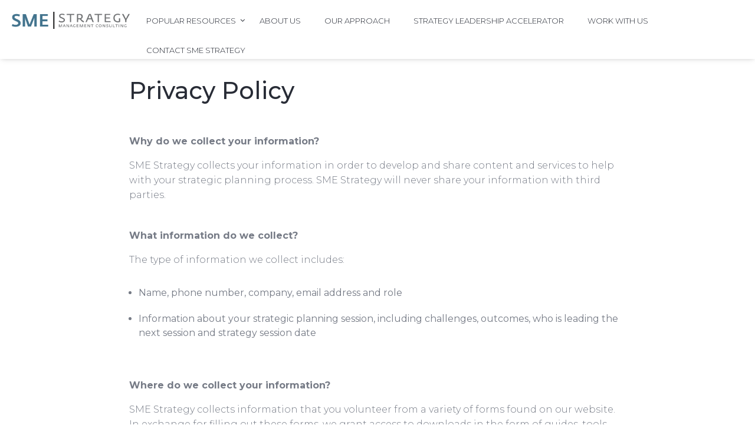

--- FILE ---
content_type: text/html; charset=UTF-8
request_url: https://www.smestrategy.net/privacy-policy
body_size: 8272
content:
<!doctype html><!--[if lt IE 7]> <html class="no-js lt-ie9 lt-ie8 lt-ie7" lang="en" > <![endif]--><!--[if IE 7]>    <html class="no-js lt-ie9 lt-ie8" lang="en" >        <![endif]--><!--[if IE 8]>    <html class="no-js lt-ie9" lang="en" >               <![endif]--><!--[if gt IE 8]><!--><html class="no-js" lang="en"><!--<![endif]--><head>
    <meta charset="utf-8">
    <meta http-equiv="X-UA-Compatible" content="IE=edge,chrome=1">
    <meta name="author" content="SME Strategy Consulting Inc.">
    <meta name="description" content="">
    <meta name="generator" content="HubSpot">
    <title>Privacy Policy | SME Strategy</title>
    <link rel="shortcut icon" href="https://www.smestrategy.net/hubfs/Images-Apr2015/favicon.gif">
    
<meta name="viewport" content="width=device-width, initial-scale=1">

    
    <meta property="og:description" content="">
    <meta property="og:title" content="Privacy Policy | SME Strategy">
    <meta name="twitter:description" content="">
    <meta name="twitter:title" content="Privacy Policy | SME Strategy">

    

    
    <style>
a.cta_button{-moz-box-sizing:content-box !important;-webkit-box-sizing:content-box !important;box-sizing:content-box !important;vertical-align:middle}.hs-breadcrumb-menu{list-style-type:none;margin:0px 0px 0px 0px;padding:0px 0px 0px 0px}.hs-breadcrumb-menu-item{float:left;padding:10px 0px 10px 10px}.hs-breadcrumb-menu-divider:before{content:'›';padding-left:10px}.hs-featured-image-link{border:0}.hs-featured-image{float:right;margin:0 0 20px 20px;max-width:50%}@media (max-width: 568px){.hs-featured-image{float:none;margin:0;width:100%;max-width:100%}}.hs-screen-reader-text{clip:rect(1px, 1px, 1px, 1px);height:1px;overflow:hidden;position:absolute !important;width:1px}
</style>

<link rel="stylesheet" href="https://www.smestrategy.net/hubfs/hub_generated/module_assets/1/34023817164/1741328857396/module_Menu_Search_Input_-_WSB.min.css">
    

    
<!--  Added by GoogleAnalytics integration -->
<script>
var _hsp = window._hsp = window._hsp || [];
_hsp.push(['addPrivacyConsentListener', function(consent) { if (consent.allowed || (consent.categories && consent.categories.analytics)) {
  (function(i,s,o,g,r,a,m){i['GoogleAnalyticsObject']=r;i[r]=i[r]||function(){
  (i[r].q=i[r].q||[]).push(arguments)},i[r].l=1*new Date();a=s.createElement(o),
  m=s.getElementsByTagName(o)[0];a.async=1;a.src=g;m.parentNode.insertBefore(a,m)
})(window,document,'script','//www.google-analytics.com/analytics.js','ga');
  ga('create','UA-23928608-7','auto');
  ga('send','pageview');
}}]);
</script>

<!-- /Added by GoogleAnalytics integration -->

<!--  Added by GoogleAnalytics4 integration -->
<script>
var _hsp = window._hsp = window._hsp || [];
window.dataLayer = window.dataLayer || [];
function gtag(){dataLayer.push(arguments);}

var useGoogleConsentModeV2 = true;
var waitForUpdateMillis = 1000;


if (!window._hsGoogleConsentRunOnce) {
  window._hsGoogleConsentRunOnce = true;

  gtag('consent', 'default', {
    'ad_storage': 'denied',
    'analytics_storage': 'denied',
    'ad_user_data': 'denied',
    'ad_personalization': 'denied',
    'wait_for_update': waitForUpdateMillis
  });

  if (useGoogleConsentModeV2) {
    _hsp.push(['useGoogleConsentModeV2'])
  } else {
    _hsp.push(['addPrivacyConsentListener', function(consent){
      var hasAnalyticsConsent = consent && (consent.allowed || (consent.categories && consent.categories.analytics));
      var hasAdsConsent = consent && (consent.allowed || (consent.categories && consent.categories.advertisement));

      gtag('consent', 'update', {
        'ad_storage': hasAdsConsent ? 'granted' : 'denied',
        'analytics_storage': hasAnalyticsConsent ? 'granted' : 'denied',
        'ad_user_data': hasAdsConsent ? 'granted' : 'denied',
        'ad_personalization': hasAdsConsent ? 'granted' : 'denied'
      });
    }]);
  }
}

gtag('js', new Date());
gtag('set', 'developer_id.dZTQ1Zm', true);
gtag('config', 'G-34ZJLP5W42');
</script>
<script async src="https://www.googletagmanager.com/gtag/js?id=G-34ZJLP5W42"></script>

<!-- /Added by GoogleAnalytics4 integration -->

    <link rel="canonical" href="https://www.smestrategy.net/privacy-policy">

<!-- Start of HubSpot Embed Code 
  <script type="text/javascript" id="hs-script-loader" async defer src="//js.hs-scripts.com/501404.js"></script>
 End of HubSpot Embed Code -->

<!-- Start of HubSpot Embed Code 
<script type="text/javascript" id="hs-script-loader" async defer src="//js.hs-scripts.com/501404.js"></script>
 End of HubSpot Embed Code -->

<!-- Facebook Pixel Code -->
<script>
!function(f,b,e,v,n,t,s)
{if(f.fbq)return;n=f.fbq=function(){n.callMethod?
n.callMethod.apply(n,arguments):n.queue.push(arguments)};
if(!f._fbq)f._fbq=n;n.push=n;n.loaded=!0;n.version='2.0';
n.queue=[];t=b.createElement(e);t.async=!0;
t.src=v;s=b.getElementsByTagName(e)[0];
s.parentNode.insertBefore(t,s)}(window,document,'script',
'https://connect.facebook.net/en_US/fbevents.js');
 fbq('init', '260954267578739'); 
fbq('track', 'PageView');
</script>
<noscript>
 &lt;img  height="1" width="1" src="https://www.facebook.com/tr?id=260954267578739&amp;amp;ev=PageView
&amp;amp;noscript=1"&gt;
</noscript>
<!-- End Facebook Pixel Code -->

<!-- Google Tag Manager -->
<script>(function(w,d,s,l,i){w[l]=w[l]||[];w[l].push({'gtm.start':
new Date().getTime(),event:'gtm.js'});var f=d.getElementsByTagName(s)[0],
j=d.createElement(s),dl=l!='dataLayer'?'&l='+l:'';j.async=true;j.src=
'https://www.googletagmanager.com/gtm.js?id='+i+dl;f.parentNode.insertBefore(j,f);
})(window,document,'script','dataLayer','GTM-PD6SQBB');</script>
<!-- End Google Tag Manager -->

<!-- Go to www.addthis.com/dashboard to customize your tools -->
<script type="text/javascript" src="//s7.addthis.com/js/300/addthis_widget.js#pubid=ra-5cfab06bf2eaff6d"></script>

<!-- ZoomInfo Snippet -->
<script>
(function() {
var zi = document.createElement('script');
zi.type = 'text/javascript';
zi.async = true;
zi.referrerPolicy = 'unsafe-url';
zi.src = 'https://ws.zoominfo.com/pixel/61fb0c81643cfd001a5d1de3';
var s = document.getElementsByTagName('script')[0];
s.parentNode.insertBefore(zi, s);
})();
</script>
<!-- End ZoomInfo Snippet -->

<meta property="og:url" content="https://www.smestrategy.net/privacy-policy">
<meta name="twitter:card" content="summary">
<meta http-equiv="content-language" content="en">
<link rel="stylesheet" href="//7052064.fs1.hubspotusercontent-na1.net/hubfs/7052064/hub_generated/template_assets/DEFAULT_ASSET/1767818329520/template_layout.min.css">


<link rel="stylesheet" href="https://www.smestrategy.net/hubfs/hub_generated/template_assets/1/34023827688/1741263088530/template_wasabi-main.min.css">




</head>
<body class="   hs-content-id-35794098264 hs-site-page page " style="">
    <div class="header-container-wrapper">
    <div class="header-container container-fluid">

<div class="row-fluid-wrapper row-depth-1 row-number-1 ">
<div class="row-fluid ">
<div class="span12 widget-span widget-type-global_group " style="" data-widget-type="global_group" data-x="0" data-w="12">
<div class="" data-global-widget-path="generated_global_groups/34023267358.html"><div class="row-fluid-wrapper row-depth-1 row-number-1 ">
<div class="row-fluid ">
<div id="mainMenu" class="span12 widget-span widget-type-cell menu-wrapper invert-nav" style="" data-widget-type="cell" data-x="0" data-w="12">

<div class="row-fluid-wrapper row-depth-1 row-number-2 ">
<div class="row-fluid ">
<div class="span12 widget-span widget-type-cell menu-container" style="" data-widget-type="cell" data-x="0" data-w="12">

<div class="row-fluid-wrapper row-depth-1 row-number-3 ">
<div class="row-fluid ">
<div class="span1 widget-span widget-type-logo logo-default" style="" data-widget-type="logo" data-x="0" data-w="1">
<div class="cell-wrapper layout-widget-wrapper">
<span id="hs_cos_wrapper_module_150278746788781" class="hs_cos_wrapper hs_cos_wrapper_widget hs_cos_wrapper_type_logo" style="" data-hs-cos-general-type="widget" data-hs-cos-type="logo"><a href="/?hsLang=en" id="hs-link-module_150278746788781" style="border-width:0px;border:0px;"><img src="https://www.smestrategy.net/hs-fs/hubfs/xSME-Strategy-Logo-600px.png.pagespeed.ic.gDvrGDTiKf.png?width=600&amp;height=88&amp;name=xSME-Strategy-Logo-600px.png.pagespeed.ic.gDvrGDTiKf.png" class="hs-image-widget " height="88" style="height: auto;width:600px;border-width:0px;border:0px;" width="600" alt="xSME-Strategy-Logo-600px.png.pagespeed.ic.gDvrGDTiKf" title="xSME-Strategy-Logo-600px.png.pagespeed.ic.gDvrGDTiKf" srcset="https://www.smestrategy.net/hs-fs/hubfs/xSME-Strategy-Logo-600px.png.pagespeed.ic.gDvrGDTiKf.png?width=300&amp;height=44&amp;name=xSME-Strategy-Logo-600px.png.pagespeed.ic.gDvrGDTiKf.png 300w, https://www.smestrategy.net/hs-fs/hubfs/xSME-Strategy-Logo-600px.png.pagespeed.ic.gDvrGDTiKf.png?width=600&amp;height=88&amp;name=xSME-Strategy-Logo-600px.png.pagespeed.ic.gDvrGDTiKf.png 600w, https://www.smestrategy.net/hs-fs/hubfs/xSME-Strategy-Logo-600px.png.pagespeed.ic.gDvrGDTiKf.png?width=900&amp;height=132&amp;name=xSME-Strategy-Logo-600px.png.pagespeed.ic.gDvrGDTiKf.png 900w, https://www.smestrategy.net/hs-fs/hubfs/xSME-Strategy-Logo-600px.png.pagespeed.ic.gDvrGDTiKf.png?width=1200&amp;height=176&amp;name=xSME-Strategy-Logo-600px.png.pagespeed.ic.gDvrGDTiKf.png 1200w, https://www.smestrategy.net/hs-fs/hubfs/xSME-Strategy-Logo-600px.png.pagespeed.ic.gDvrGDTiKf.png?width=1500&amp;height=220&amp;name=xSME-Strategy-Logo-600px.png.pagespeed.ic.gDvrGDTiKf.png 1500w, https://www.smestrategy.net/hs-fs/hubfs/xSME-Strategy-Logo-600px.png.pagespeed.ic.gDvrGDTiKf.png?width=1800&amp;height=264&amp;name=xSME-Strategy-Logo-600px.png.pagespeed.ic.gDvrGDTiKf.png 1800w" sizes="(max-width: 600px) 100vw, 600px"></a></span></div><!--end layout-widget-wrapper -->
</div><!--end widget-span -->
<div class="span1 widget-span widget-type-logo logo-secondary" style="" data-widget-type="logo" data-x="1" data-w="1">
<div class="cell-wrapper layout-widget-wrapper">
<span id="hs_cos_wrapper_module_150278747495582" class="hs_cos_wrapper hs_cos_wrapper_widget hs_cos_wrapper_type_logo" style="" data-hs-cos-general-type="widget" data-hs-cos-type="logo"><a href="/?hsLang=en" id="hs-link-module_150278747495582" style="border-width:0px;border:0px;"><img src="https://www.smestrategy.net/hs-fs/hubfs/xSME-Strategy-Logo-600px.png.pagespeed.ic.gDvrGDTiKf.png?width=600&amp;height=88&amp;name=xSME-Strategy-Logo-600px.png.pagespeed.ic.gDvrGDTiKf.png" class="hs-image-widget " height="88" style="height: auto;width:600px;border-width:0px;border:0px;" width="600" alt="xSME-Strategy-Logo-600px.png.pagespeed.ic.gDvrGDTiKf" title="xSME-Strategy-Logo-600px.png.pagespeed.ic.gDvrGDTiKf" srcset="https://www.smestrategy.net/hs-fs/hubfs/xSME-Strategy-Logo-600px.png.pagespeed.ic.gDvrGDTiKf.png?width=300&amp;height=44&amp;name=xSME-Strategy-Logo-600px.png.pagespeed.ic.gDvrGDTiKf.png 300w, https://www.smestrategy.net/hs-fs/hubfs/xSME-Strategy-Logo-600px.png.pagespeed.ic.gDvrGDTiKf.png?width=600&amp;height=88&amp;name=xSME-Strategy-Logo-600px.png.pagespeed.ic.gDvrGDTiKf.png 600w, https://www.smestrategy.net/hs-fs/hubfs/xSME-Strategy-Logo-600px.png.pagespeed.ic.gDvrGDTiKf.png?width=900&amp;height=132&amp;name=xSME-Strategy-Logo-600px.png.pagespeed.ic.gDvrGDTiKf.png 900w, https://www.smestrategy.net/hs-fs/hubfs/xSME-Strategy-Logo-600px.png.pagespeed.ic.gDvrGDTiKf.png?width=1200&amp;height=176&amp;name=xSME-Strategy-Logo-600px.png.pagespeed.ic.gDvrGDTiKf.png 1200w, https://www.smestrategy.net/hs-fs/hubfs/xSME-Strategy-Logo-600px.png.pagespeed.ic.gDvrGDTiKf.png?width=1500&amp;height=220&amp;name=xSME-Strategy-Logo-600px.png.pagespeed.ic.gDvrGDTiKf.png 1500w, https://www.smestrategy.net/hs-fs/hubfs/xSME-Strategy-Logo-600px.png.pagespeed.ic.gDvrGDTiKf.png?width=1800&amp;height=264&amp;name=xSME-Strategy-Logo-600px.png.pagespeed.ic.gDvrGDTiKf.png 1800w" sizes="(max-width: 600px) 100vw, 600px"></a></span></div><!--end layout-widget-wrapper -->
</div><!--end widget-span -->
<div class="span9 widget-span widget-type-menu custom-menu-primary" style="" data-widget-type="menu" data-x="2" data-w="9">
<div class="cell-wrapper layout-widget-wrapper">
<span id="hs_cos_wrapper_module_1499852072713163" class="hs_cos_wrapper hs_cos_wrapper_widget hs_cos_wrapper_type_menu" style="" data-hs-cos-general-type="widget" data-hs-cos-type="menu"><div id="hs_menu_wrapper_module_1499852072713163" class="hs-menu-wrapper active-branch flyouts hs-menu-flow-horizontal" role="navigation" data-sitemap-name="default" data-menu-id="34075650156" aria-label="Navigation Menu">
 <ul role="menu">
  <li class="hs-menu-item hs-menu-depth-1 hs-item-has-children" role="none"><a href="javascript:;" aria-haspopup="true" aria-expanded="false" role="menuitem">Popular Resources </a>
   <ul role="menu" class="hs-menu-children-wrapper">
    <li class="hs-menu-item hs-menu-depth-2" role="none"><a href="https://www.smestrategy.net/start-here" role="menuitem">Start here</a></li>
    <li class="hs-menu-item hs-menu-depth-2" role="none"><a href="https://www.smestrategy.net/blog/sample-strategic-planning-agenda-strategic-planning-process" role="menuitem">Sample Strategic Planning Agenda</a></li>
    <li class="hs-menu-item hs-menu-depth-2" role="none"><a href="https://www.smestrategy.net/blog/stakeholder-engagement-management-for-strategic-planning" role="menuitem">What is Stakeholder Engagement</a></li>
    <li class="hs-menu-item hs-menu-depth-2" role="none"><a href="https://podcasts.apple.com/us/podcast/strategy-and-leadership-podcast/id1202449526" role="menuitem">Strategy and Leadership Podcast</a></li>
    <li class="hs-menu-item hs-menu-depth-2" role="none"><a href="https://www.youtube.com/@SMEStrategyINC" role="menuitem">YouTube Channel</a></li>
   </ul></li>
  <li class="hs-menu-item hs-menu-depth-1" role="none"><a href="https://www.smestrategy.net/about" role="menuitem">About us</a></li>
  <li class="hs-menu-item hs-menu-depth-1" role="none"><a href="https://www.smestrategy.net/our-approach" role="menuitem">Our Approach</a></li>
  <li class="hs-menu-item hs-menu-depth-1" role="none"><a href="https://courses.smestrategy.net/courses/Leading-Strategy-Execution" role="menuitem" target="_blank" rel="noopener">Strategy Leadership Accelerator</a></li>
  <li class="hs-menu-item hs-menu-depth-1" role="none"><a href="https://www.smestrategy.net/strategic-planning-facilitator" role="menuitem">Work with us</a></li>
  <li class="hs-menu-item hs-menu-depth-1" role="none"><a href="https://www.smestrategy.net/contact" role="menuitem" target="_blank" rel="noopener">Contact SME Strategy</a></li>
 </ul>
</div></span></div><!--end layout-widget-wrapper -->
</div><!--end widget-span -->
<div class="span1 widget-span widget-type-custom_widget search-section" style="" data-widget-type="custom_widget" data-x="11" data-w="1">
<div id="hs_cos_wrapper_module_1531466885344215" class="hs_cos_wrapper hs_cos_wrapper_widget hs_cos_wrapper_type_module" style="" data-hs-cos-general-type="widget" data-hs-cos-type="module"><div class="search-wrap">
    <div class="search-icon fa fa-search"></div>
    <!--<div class="search-text">Search</div>-->
    <div id="searchBar" class="google-search-wrapper">
      <!-- START HubSpot search input -->
      <div class="hs-search-field"> 
        <div class="hs-search-field__bar"> 
          <form action="/hs-search-results">
            <input type="search" class="hs-search-field__input" name="term" autocomplete="off" placeholder="Search">
            
          </form>
        </div>
        <ul class="hs-search-field__suggestions"></ul>
      </div>
      <!-- END HubSpot search input -->
    </div>
</div>
<div class="search-close"><span class="fa fa-times-thin"></span></div></div>

</div><!--end widget-span -->
</div><!--end row-->
</div><!--end row-wrapper -->

</div><!--end widget-span -->
</div><!--end row-->
</div><!--end row-wrapper -->

</div><!--end widget-span -->
</div><!--end row-->
</div><!--end row-wrapper -->
</div>
</div><!--end widget-span -->
</div><!--end row-->
</div><!--end row-wrapper -->

    </div><!--end header -->
</div><!--end header wrapper -->

<div class="body-container-wrapper">
    <div class="body-container container-fluid">

<div class="row-fluid-wrapper row-depth-1 row-number-1 ">
<div class="row-fluid ">
<div class="span12 widget-span widget-type-custom_widget " style="" data-widget-type="custom_widget" data-x="0" data-w="12">
<div id="hs_cos_wrapper_module_1602081931326145" class="hs_cos_wrapper hs_cos_wrapper_widget hs_cos_wrapper_type_module" style="" data-hs-cos-general-type="widget" data-hs-cos-type="module"><div class="c-spacer c-spacer--xlarge"></div></div>

</div><!--end widget-span -->
</div><!--end row-->
</div><!--end row-wrapper -->

<div class="row-fluid-wrapper row-depth-1 row-number-2 ">
<div class="row-fluid ">
<div class="span12 widget-span widget-type-custom_widget " style="" data-widget-type="custom_widget" data-x="0" data-w="12">
<div id="hs_cos_wrapper_module_1602081963118176" class="hs_cos_wrapper hs_cos_wrapper_widget hs_cos_wrapper_type_module" style="" data-hs-cos-general-type="widget" data-hs-cos-type="module"><div class="c-spacer c-spacer--large"></div></div>

</div><!--end widget-span -->
</div><!--end row-->
</div><!--end row-wrapper -->

<div class="row-fluid-wrapper row-depth-1 row-number-3 ">
<div class="row-fluid ">
<div class="span2 widget-span widget-type-cell " style="" data-widget-type="cell" data-x="0" data-w="2">

</div><!--end widget-span -->
<div class="span8 widget-span widget-type-widget_container " style="" data-widget-type="widget_container" data-x="2" data-w="8">
<span id="hs_cos_wrapper_module_1598374312910157" class="hs_cos_wrapper hs_cos_wrapper_widget_container hs_cos_wrapper_type_widget_container" style="" data-hs-cos-general-type="widget_container" data-hs-cos-type="widget_container"><div id="hs_cos_wrapper_widget_1602081899702" class="hs_cos_wrapper hs_cos_wrapper_widget hs_cos_wrapper_type_module" style="" data-hs-cos-general-type="widget" data-hs-cos-type="module"><span id="hs_cos_wrapper_widget_1602081899702_" class="hs_cos_wrapper hs_cos_wrapper_widget hs_cos_wrapper_type_rich_text" style="" data-hs-cos-general-type="widget" data-hs-cos-type="rich_text"><h2>Privacy Policy</h2>
<p>&nbsp;</p>
<p><strong>Why do we collect your information?</strong></p>
<p>SME Strategy collects your information in order to develop and share content and services to help with your strategic planning process. SME Strategy will never share your information with third parties.&nbsp;</p>
<h3>&nbsp;</h3>
<p><strong>What information do we collect?</strong></p>
<p>The type of information we collect includes:&nbsp;</p>
<ul>
<li>Name, phone number, company, email address and role&nbsp;</li>
<li>Information about your strategic planning session, including challenges, outcomes, who is leading the next session and strategy session date</li>
</ul>
<h3>&nbsp;</h3>
<p><strong>Where do we collect your information?</strong></p>
<p>SME Strategy collects information that you volunteer from a variety of forms found on our website. In exchange for filling out these forms, we grant access to downloads in the form of guides, tools and templates to help with your strategic planning process.&nbsp;</p>
<h3>&nbsp;</h3>
<p>SME Strategy will never share your information with third parties.&nbsp;</p>
<h3>&nbsp;</h3>
<p><strong>What kind of communication will you receive from SME Strategy?</strong></p>
<p>SME Strategy will send you email communication that is relevant to your challenges with strategic planning and where you’re at in the strategic planning process. This communication may include blog posts, videos and podcasts, along with offers to join our course, our community, or an upcoming webinar.</p>
<h3>&nbsp;</h3>
<p>You can also expect a team member to reach out to you once you first join our list. They will ask if you found what you were looking for, if you received the download you requested, or if you have any questions about strategic planning.</p>
<h3>&nbsp;</h3>
<p>Lastly, SME Strategy will send out a monthly newsletter at the end of each month, where we explain what we’ve been up to, and share some of our most recently published content.</p>
<h3>&nbsp;</h3>
<p>You can opt-out of communication from SME Strategy at any time.</p>
<h3>&nbsp;</h3>
<p><strong>How do you opt-out of communication from SME Strategy?</strong></p>
<p>You can stop receiving communication from SME Strategy by clicking the unsubscribe button or following the unsubscribe instructions located at the bottom of each email.&nbsp;</p>
<p>Upon request, you may ask us at any time to view your account data or request the removal of your account and information from our database altogether.&nbsp;</p>
<p>&nbsp;</p>
<p><strong>What are cookies and how does SME Strategy use them?</strong></p>
<p>Cookies are a small text file that is attached to your web browser in order to make your internet browsing experience more convenient. Cookies are most frequently used to remember passwords, email addresses, names and other information. That way, when you return to the website, you aren’t asked for the same information again.&nbsp;</p>
<h3>&nbsp;</h3>
<p>We use cookies to provide a personalized browsing experience so we don’t have to ask for your information more than once. That way, it is more convenient for you to access our downloads, webinars and other resources.</p></span></div></span>
</div><!--end widget-span -->
<div class="span2 widget-span widget-type-cell " style="" data-widget-type="cell" data-x="10" data-w="2">

</div><!--end widget-span -->
</div><!--end row-->
</div><!--end row-wrapper -->

<div class="row-fluid-wrapper row-depth-1 row-number-4 ">
<div class="row-fluid ">
<div class="span12 widget-span widget-type-custom_widget " style="" data-widget-type="custom_widget" data-x="0" data-w="12">
<div id="hs_cos_wrapper_module_1602081947255149" class="hs_cos_wrapper hs_cos_wrapper_widget hs_cos_wrapper_type_module" style="" data-hs-cos-general-type="widget" data-hs-cos-type="module"><div class="c-spacer c-spacer--xlarge"></div></div>

</div><!--end widget-span -->
</div><!--end row-->
</div><!--end row-wrapper -->

    </div><!--end body -->
</div><!--end body wrapper -->

<div class="footer-container-wrapper">
    <div class="footer-container container-fluid">

<div class="row-fluid-wrapper row-depth-1 row-number-1 ">
<div class="row-fluid ">
<div class="span12 widget-span widget-type-global_group " style="" data-widget-type="global_group" data-x="0" data-w="12">
<div class="" data-global-widget-path="generated_global_groups/34023438871.html"><div class="row-fluid-wrapper row-depth-1 row-number-1 ">
<div class="row-fluid ">
<div id="mainFooter" class="span12 widget-span widget-type-cell o-section u-bg--grey-dark u-letter-box--large footer-wrapper" style="" data-widget-type="cell" data-x="0" data-w="12">

<div class="row-fluid-wrapper row-depth-1 row-number-2 ">
<div class="row-fluid ">
<div class="span12 widget-span widget-type-cell page-center" style="" data-widget-type="cell" data-x="0" data-w="12">

<div class="row-fluid-wrapper row-depth-1 row-number-3 ">
<div class="row-fluid ">
<div class="span2 widget-span widget-type-cell footer-block" style="" data-widget-type="cell" data-x="0" data-w="2">

<div class="row-fluid-wrapper row-depth-1 row-number-4 ">
<div class="row-fluid ">
<div class="span12 widget-span widget-type-header footer-heading" style="" data-widget-type="header" data-x="0" data-w="12">
<div class="cell-wrapper layout-widget-wrapper">
<span id="hs_cos_wrapper_module_1500299045150190" class="hs_cos_wrapper hs_cos_wrapper_widget hs_cos_wrapper_type_header" style="" data-hs-cos-general-type="widget" data-hs-cos-type="header"><h4>Quick Links</h4></span></div><!--end layout-widget-wrapper -->
</div><!--end widget-span -->
</div><!--end row-->
</div><!--end row-wrapper -->

<div class="row-fluid-wrapper row-depth-1 row-number-5 ">
<div class="row-fluid ">
<div class="span12 widget-span widget-type-custom_widget " style="" data-widget-type="custom_widget" data-x="0" data-w="12">
<div id="hs_cos_wrapper_module_1598474037031460" class="hs_cos_wrapper hs_cos_wrapper_widget hs_cos_wrapper_type_module widget-type-simple_menu" style="" data-hs-cos-general-type="widget" data-hs-cos-type="module"><span id="hs_cos_wrapper_module_1598474037031460_" class="hs_cos_wrapper hs_cos_wrapper_widget hs_cos_wrapper_type_simple_menu" style="" data-hs-cos-general-type="widget" data-hs-cos-type="simple_menu"><div id="hs_menu_wrapper_module_1598474037031460_" class="hs-menu-wrapper active-branch flyouts hs-menu-flow-vertical" role="navigation" data-sitemap-name="" data-menu-id="" aria-label="Navigation Menu">
 <ul role="menu" class="active-branch">
  <li class="hs-menu-item hs-menu-depth-1" role="none"><a href="https://www.smestrategy.net/our-approach" role="menuitem" target="_self">Our Approach</a></li>
  <li class="hs-menu-item hs-menu-depth-1" role="none"><a href="https://www.smestrategy.net/about" role="menuitem" target="_self">About</a></li>
  <li class="hs-menu-item hs-menu-depth-1" role="none"><a href="https://open.spotify.com/show/4yND4JKofh64gcvyvcLMqW" role="menuitem" target="_self">Podcast (Spotify)</a></li>
  <li class="hs-menu-item hs-menu-depth-1" role="none"><a href="https://www.smestrategy.net/speaker-and-media-page" role="menuitem" target="_self">Speaker &amp; Media</a></li>
  <li class="hs-menu-item hs-menu-depth-1" role="none"><a href="https://www.smestrategy.net/alignment-book" role="menuitem" target="_self">Alignment Book</a></li>
  <li class="hs-menu-item hs-menu-depth-1" role="none"><a href="https://www.smestrategy.net/refer" role="menuitem" target="_self">Referral Program</a></li>
  <li class="hs-menu-item hs-menu-depth-1 active active-branch" role="none"><a href="https://www.smestrategy.net/privacy-policy" role="menuitem" target="_self">Privacy Policy</a></li>
 </ul>
</div></span></div>

</div><!--end widget-span -->
</div><!--end row-->
</div><!--end row-wrapper -->

</div><!--end widget-span -->
<div class="span4 widget-span widget-type-cell footer-block" style="" data-widget-type="cell" data-x="2" data-w="4">

<div class="row-fluid-wrapper row-depth-1 row-number-6 ">
<div class="row-fluid ">
<div class="span12 widget-span widget-type-header footer-heading" style="" data-widget-type="header" data-x="0" data-w="12">
<div class="cell-wrapper layout-widget-wrapper">
<span id="hs_cos_wrapper_module_1674836684986256" class="hs_cos_wrapper hs_cos_wrapper_widget hs_cos_wrapper_type_header" style="" data-hs-cos-general-type="widget" data-hs-cos-type="header"><h4>Free Resources</h4></span></div><!--end layout-widget-wrapper -->
</div><!--end widget-span -->
</div><!--end row-->
</div><!--end row-wrapper -->

<div class="row-fluid-wrapper row-depth-1 row-number-7 ">
<div class="row-fluid ">
<div class="span12 widget-span widget-type-custom_widget " style="" data-widget-type="custom_widget" data-x="0" data-w="12">
<div id="hs_cos_wrapper_module_1674836684986257" class="hs_cos_wrapper hs_cos_wrapper_widget hs_cos_wrapper_type_module widget-type-simple_menu" style="" data-hs-cos-general-type="widget" data-hs-cos-type="module"><span id="hs_cos_wrapper_module_1674836684986257_" class="hs_cos_wrapper hs_cos_wrapper_widget hs_cos_wrapper_type_simple_menu" style="" data-hs-cos-general-type="widget" data-hs-cos-type="simple_menu"><div id="hs_menu_wrapper_module_1674836684986257_" class="hs-menu-wrapper active-branch flyouts hs-menu-flow-vertical" role="navigation" data-sitemap-name="" data-menu-id="" aria-label="Navigation Menu">
 <ul role="menu">
  <li class="hs-menu-item hs-menu-depth-1" role="none"><a href="https://www.smestrategy.net/blog/sample-strategic-planning-agenda-strategic-planning-process" role="menuitem" target="_self">Strategic planning session agenda (Sample) </a></li>
  <li class="hs-menu-item hs-menu-depth-1" role="none"><a href="https://www.smestrategy.net/free-strategic-planning-template" role="menuitem" target="_self">Strategic plan template</a></li>
  <li class="hs-menu-item hs-menu-depth-1" role="none"><a href="https://www.smestrategy.net/start-here" role="menuitem" target="_self">How to create a strategic plan (Start here) </a></li>
  <li class="hs-menu-item hs-menu-depth-1" role="none"><a href="https://www.smestrategy.net/subsidized-nonprofit-strategic-planning-facilitation" role="menuitem" target="_self">Non profit program </a></li>
 </ul>
</div></span></div>

</div><!--end widget-span -->
</div><!--end row-->
</div><!--end row-wrapper -->

</div><!--end widget-span -->
<div class="span3 widget-span widget-type-cell footer-block" style="" data-widget-type="cell" data-x="6" data-w="3">

<div class="row-fluid-wrapper row-depth-1 row-number-8 ">
<div class="row-fluid ">
<div class="span12 widget-span widget-type-header footer-heading" style="" data-widget-type="header" data-x="0" data-w="12">
<div class="cell-wrapper layout-widget-wrapper">
<span id="hs_cos_wrapper_module_1500299052872191" class="hs_cos_wrapper hs_cos_wrapper_widget hs_cos_wrapper_type_header" style="" data-hs-cos-general-type="widget" data-hs-cos-type="header"><h4>Products and Services</h4></span></div><!--end layout-widget-wrapper -->
</div><!--end widget-span -->
</div><!--end row-->
</div><!--end row-wrapper -->

<div class="row-fluid-wrapper row-depth-1 row-number-9 ">
<div class="row-fluid ">
<div class="span12 widget-span widget-type-custom_widget " style="" data-widget-type="custom_widget" data-x="0" data-w="12">
<div id="hs_cos_wrapper_module_1598474061466494" class="hs_cos_wrapper hs_cos_wrapper_widget hs_cos_wrapper_type_module widget-type-simple_menu" style="" data-hs-cos-general-type="widget" data-hs-cos-type="module"><span id="hs_cos_wrapper_module_1598474061466494_" class="hs_cos_wrapper hs_cos_wrapper_widget hs_cos_wrapper_type_simple_menu" style="" data-hs-cos-general-type="widget" data-hs-cos-type="simple_menu"><div id="hs_menu_wrapper_module_1598474061466494_" class="hs-menu-wrapper active-branch flyouts hs-menu-flow-vertical" role="navigation" data-sitemap-name="" data-menu-id="" aria-label="Navigation Menu">
 <ul role="menu">
  <li class="hs-menu-item hs-menu-depth-1" role="none"><a href="https://www.smestrategy.net/strategic-planning-facilitator" role="menuitem" target="_self">Strategic Planning Facilitator </a></li>
  <li class="hs-menu-item hs-menu-depth-1" role="none"><a href="https://www.smestrategy.net/strategic-planning-facilitator#implementation-packages" role="menuitem" target="_self">Strategy Implementation Consulting</a></li>
  <li class="hs-menu-item hs-menu-depth-1" role="none"><a href="https://courses.smestrategy.net/courses/Aligned-strategy-course" role="menuitem" target="_self">Strategic Planning Course</a></li>
  <li class="hs-menu-item hs-menu-depth-1" role="none"><a href="https://www.smestrategy.net/stakeholder-engagement" role="menuitem" target="_self">Stakeholder Engagement</a></li>
  <li class="hs-menu-item hs-menu-depth-1" role="none"><a href="https://www.smestrategy.net/subsidized-nonprofit-strategic-planning-facilitation" role="menuitem" target="_self">Virtual Non Profit Strategic Planning</a></li>
 </ul>
</div></span></div>

</div><!--end widget-span -->
</div><!--end row-->
</div><!--end row-wrapper -->

</div><!--end widget-span -->
<div class="span3 widget-span widget-type-cell footer-block" style="" data-widget-type="cell" data-x="9" data-w="3">

<div class="row-fluid-wrapper row-depth-1 row-number-10 ">
<div class="row-fluid ">
<div class="span12 widget-span widget-type-header footer-heading" style="" data-widget-type="header" data-x="0" data-w="12">
<div class="cell-wrapper layout-widget-wrapper">
<span id="hs_cos_wrapper_module_1500299060228192" class="hs_cos_wrapper hs_cos_wrapper_widget hs_cos_wrapper_type_header" style="" data-hs-cos-general-type="widget" data-hs-cos-type="header"><h4>Contact us</h4></span></div><!--end layout-widget-wrapper -->
</div><!--end widget-span -->
</div><!--end row-->
</div><!--end row-wrapper -->

<div class="row-fluid-wrapper row-depth-1 row-number-11 ">
<div class="row-fluid ">
<div class="span12 widget-span widget-type-custom_widget " style="" data-widget-type="custom_widget" data-x="0" data-w="12">
<div id="hs_cos_wrapper_module_1598474134232517" class="hs_cos_wrapper hs_cos_wrapper_widget hs_cos_wrapper_type_module widget-type-simple_menu" style="" data-hs-cos-general-type="widget" data-hs-cos-type="module"><span id="hs_cos_wrapper_module_1598474134232517_" class="hs_cos_wrapper hs_cos_wrapper_widget hs_cos_wrapper_type_simple_menu" style="" data-hs-cos-general-type="widget" data-hs-cos-type="simple_menu"><div id="hs_menu_wrapper_module_1598474134232517_" class="hs-menu-wrapper active-branch flyouts hs-menu-flow-vertical" role="navigation" data-sitemap-name="" data-menu-id="" aria-label="Navigation Menu">
 <ul role="menu">
  <li class="hs-menu-item hs-menu-depth-1" role="none"><a href="https://www.smestrategy.net/contact" role="menuitem" target="_self">Contact</a></li>
  <li class="hs-menu-item hs-menu-depth-1" role="none"><a href="Mailto:%20info@smestrategy.net" role="menuitem" target="_self">info@smestrategy.net </a></li>
  <li class="hs-menu-item hs-menu-depth-1" role="none"><a href="javascript:void(0);" role="menuitem" target="_self">Facilitation Available in USA + Canada</a></li>
 </ul>
</div></span></div>

</div><!--end widget-span -->
</div><!--end row-->
</div><!--end row-wrapper -->

<div class="row-fluid-wrapper row-depth-1 row-number-12 ">
<div class="row-fluid ">
<div class="span12 widget-span widget-type-custom_widget " style="" data-widget-type="custom_widget" data-x="0" data-w="12">
<div id="hs_cos_wrapper_module_1540456245098442" class="hs_cos_wrapper hs_cos_wrapper_widget hs_cos_wrapper_type_module" style="" data-hs-cos-general-type="widget" data-hs-cos-type="module"><div class="u-letter-box--small">
    
        <a class="c-social-link c-social-link--footer w-inline-block" href="https://www.facebook.com/Smestrategy/" target="_blank">
            <div class="c-social-icon c-social-icon--footer fa fa-facebook"></div>
        </a>
    
  
    
        <a class="c-social-link c-social-link--footer w-inline-block" href="https://www.linkedin.com/company/2866558" target="_blank">
            <div class="c-social-icon c-social-icon--footer fa fa-linkedin"></div>
        </a>
    
    
    
        <a class="c-social-link c-social-link--footer w-inline-block" href="https://twitter.com/smeinsights" target="_blank">
            <div class="c-social-icon c-social-icon--footer fa fa-twitter"></div>
        </a>
    
  
    
        <a class="c-social-link c-social-link--footer w-inline-block" href="https://www.youtube.com/channel/UCOHLNRrpk3rGUdg7qUQjiog" target="_blank">
            <div class="c-social-icon c-social-icon--footer fa fa-youtube"></div>
        </a>
    
  
  
        <a class="c-social-link c-social-link--footer w-inline-block" href="https://www.instagram.com/smestrategyconsulting/" target="_blank">
            <div class="c-social-icon c-social-icon--footer fa fa-instagram"></div>
        </a>
    
  
</div></div>

</div><!--end widget-span -->
</div><!--end row-->
</div><!--end row-wrapper -->

<div class="row-fluid-wrapper row-depth-1 row-number-13 ">
<div class="row-fluid ">
<div class="span12 widget-span widget-type-custom_widget " style="" data-widget-type="custom_widget" data-x="0" data-w="12">
<div id="hs_cos_wrapper_module_1660681719522111" class="hs_cos_wrapper hs_cos_wrapper_widget hs_cos_wrapper_type_module widget-type-rich_text" style="" data-hs-cos-general-type="widget" data-hs-cos-type="module"><span id="hs_cos_wrapper_module_1660681719522111_" class="hs_cos_wrapper hs_cos_wrapper_widget hs_cos_wrapper_type_rich_text" style="" data-hs-cos-general-type="widget" data-hs-cos-type="rich_text"><script type="text/javascript" src="https://widget.clutch.co/static/js/widget.js">async ></script><div class="clutch-widget" data-url="https://widget.clutch.co" data-widget-type="2" data-height="45" data-nofollow="true" data-expandifr="true" data-theme="white" data-scale="100" data-clutchcompany-id="679666">&nbsp;</div>
<p>&nbsp;</p>
<p><img src="https://www.smestrategy.net/hs-fs/hubfs/top_clutch.co_strategy_development_company_2023_award.png?width=118&amp;height=160&amp;name=top_clutch.co_strategy_development_company_2023_award.png" width="118" height="160" loading="lazy" alt="strategic planning_strategy_development_company_2023_award" style="height: auto; max-width: 100%; width: 118px;" srcset="https://www.smestrategy.net/hs-fs/hubfs/top_clutch.co_strategy_development_company_2023_award.png?width=59&amp;height=80&amp;name=top_clutch.co_strategy_development_company_2023_award.png 59w, https://www.smestrategy.net/hs-fs/hubfs/top_clutch.co_strategy_development_company_2023_award.png?width=118&amp;height=160&amp;name=top_clutch.co_strategy_development_company_2023_award.png 118w, https://www.smestrategy.net/hs-fs/hubfs/top_clutch.co_strategy_development_company_2023_award.png?width=177&amp;height=240&amp;name=top_clutch.co_strategy_development_company_2023_award.png 177w, https://www.smestrategy.net/hs-fs/hubfs/top_clutch.co_strategy_development_company_2023_award.png?width=236&amp;height=320&amp;name=top_clutch.co_strategy_development_company_2023_award.png 236w, https://www.smestrategy.net/hs-fs/hubfs/top_clutch.co_strategy_development_company_2023_award.png?width=295&amp;height=400&amp;name=top_clutch.co_strategy_development_company_2023_award.png 295w, https://www.smestrategy.net/hs-fs/hubfs/top_clutch.co_strategy_development_company_2023_award.png?width=354&amp;height=480&amp;name=top_clutch.co_strategy_development_company_2023_award.png 354w" sizes="(max-width: 118px) 100vw, 118px"> &nbsp;<img src="https://www.smestrategy.net/hs-fs/hubfs/top_clutch.co_consulting_company_non-profit_2024.png?width=139&amp;height=150&amp;name=top_clutch.co_consulting_company_non-profit_2024.png" width="139" height="150" loading="lazy" alt="strategic planning consulting_company_non-profit_2024" style="height: auto; max-width: 100%; width: 139px;" srcset="https://www.smestrategy.net/hs-fs/hubfs/top_clutch.co_consulting_company_non-profit_2024.png?width=70&amp;height=75&amp;name=top_clutch.co_consulting_company_non-profit_2024.png 70w, https://www.smestrategy.net/hs-fs/hubfs/top_clutch.co_consulting_company_non-profit_2024.png?width=139&amp;height=150&amp;name=top_clutch.co_consulting_company_non-profit_2024.png 139w, https://www.smestrategy.net/hs-fs/hubfs/top_clutch.co_consulting_company_non-profit_2024.png?width=209&amp;height=225&amp;name=top_clutch.co_consulting_company_non-profit_2024.png 209w, https://www.smestrategy.net/hs-fs/hubfs/top_clutch.co_consulting_company_non-profit_2024.png?width=278&amp;height=300&amp;name=top_clutch.co_consulting_company_non-profit_2024.png 278w, https://www.smestrategy.net/hs-fs/hubfs/top_clutch.co_consulting_company_non-profit_2024.png?width=348&amp;height=375&amp;name=top_clutch.co_consulting_company_non-profit_2024.png 348w, https://www.smestrategy.net/hs-fs/hubfs/top_clutch.co_consulting_company_non-profit_2024.png?width=417&amp;height=450&amp;name=top_clutch.co_consulting_company_non-profit_2024.png 417w" sizes="(max-width: 139px) 100vw, 139px">&nbsp;</p>
<p>&nbsp;</p></span></div>

</div><!--end widget-span -->
</div><!--end row-->
</div><!--end row-wrapper -->

</div><!--end widget-span -->
</div><!--end row-->
</div><!--end row-wrapper -->

</div><!--end widget-span -->
</div><!--end row-->
</div><!--end row-wrapper -->

<div class="row-fluid-wrapper row-depth-1 row-number-14 ">
<div class="row-fluid ">
<div class="span12 widget-span widget-type-custom_widget " style="" data-widget-type="custom_widget" data-x="0" data-w="12">
<div id="hs_cos_wrapper_module_15336485283142597" class="hs_cos_wrapper hs_cos_wrapper_widget hs_cos_wrapper_type_module" style="" data-hs-cos-general-type="widget" data-hs-cos-type="module"><div class="copyright-footer">
	<div class="o-container__item u-centered">
		<p>Copyright © 2011-2025 SME Strategy Consulting | Strategic Planning Facilitator + Strategy Implementation Consulting. All rights reserved. 
			<a href=""></a> 
			<a href=""></a>
		</p>
	</div>
</div></div>

</div><!--end widget-span -->
</div><!--end row-->
</div><!--end row-wrapper -->

<div class="row-fluid-wrapper row-depth-1 row-number-15 ">
<div class="row-fluid ">
<div class="span12 widget-span widget-type-custom_widget " style="" data-widget-type="custom_widget" data-x="0" data-w="12">
<div id="hs_cos_wrapper_module_1697209962828191" class="hs_cos_wrapper hs_cos_wrapper_widget hs_cos_wrapper_type_module widget-type-rich_text" style="" data-hs-cos-general-type="widget" data-hs-cos-type="module"><span id="hs_cos_wrapper_module_1697209962828191_" class="hs_cos_wrapper hs_cos_wrapper_widget hs_cos_wrapper_type_rich_text" style="" data-hs-cos-general-type="widget" data-hs-cos-type="rich_text"></span></div>

</div><!--end widget-span -->
</div><!--end row-->
</div><!--end row-wrapper -->

</div><!--end widget-span -->
</div><!--end row-->
</div><!--end row-wrapper -->
</div>
</div><!--end widget-span -->
</div><!--end row-->
</div><!--end row-wrapper -->

    </div><!--end footer -->
</div><!--end footer wrapper -->

    <script src="/hs/hsstatic/jquery-libs/static-1.1/jquery/jquery-1.7.1.js"></script>
<script>hsjQuery = window['jQuery'];</script>
<!-- HubSpot performance collection script -->
<script defer src="/hs/hsstatic/content-cwv-embed/static-1.1293/embed.js"></script>
<script src="https://www.smestrategy.net/hubfs/hub_generated/template_assets/1/34023632116/1741263096422/template_wasabi-main.min.js"></script>
<script src="/hs/hsstatic/keyboard-accessible-menu-flyouts/static-1.17/bundles/project.js"></script>
<script>
var hsVars = hsVars || {}; hsVars['language'] = 'en';
</script>

<script src="/hs/hsstatic/cos-i18n/static-1.53/bundles/project.js"></script>
<script src="https://www.smestrategy.net/hubfs/hub_generated/module_assets/1/34023817164/1741328857396/module_Menu_Search_Input_-_WSB.min.js"></script>

<!-- Start of HubSpot Analytics Code -->
<script type="text/javascript">
var _hsq = _hsq || [];
_hsq.push(["setContentType", "standard-page"]);
_hsq.push(["setCanonicalUrl", "https:\/\/www.smestrategy.net\/privacy-policy"]);
_hsq.push(["setPageId", "35794098264"]);
_hsq.push(["setContentMetadata", {
    "contentPageId": 35794098264,
    "legacyPageId": "35794098264",
    "contentFolderId": null,
    "contentGroupId": null,
    "abTestId": null,
    "languageVariantId": 35794098264,
    "languageCode": "en",
    
    
}]);
</script>

<script type="text/javascript" id="hs-script-loader" async defer src="/hs/scriptloader/501404.js"></script>
<!-- End of HubSpot Analytics Code -->


<script type="text/javascript">
var hsVars = {
    render_id: "7db2ecf8-c8ef-450a-95e3-0bf03f2dd3ec",
    ticks: 1767823358399,
    page_id: 35794098264,
    
    content_group_id: 0,
    portal_id: 501404,
    app_hs_base_url: "https://app.hubspot.com",
    cp_hs_base_url: "https://cp.hubspot.com",
    language: "en",
    analytics_page_type: "standard-page",
    scp_content_type: "",
    
    analytics_page_id: "35794098264",
    category_id: 1,
    folder_id: 0,
    is_hubspot_user: false
}
</script>

<!--  Added by Drift integration -->

<script>
!function() {
  var t;
  if (t = window.driftt = window.drift = window.driftt || [], !t.init) return t.invoked ? void (window.console && console.error && console.error("Drift snippet included twice.")) : (t.invoked = !0, 
  t.methods = [ "identify", "config", "track", "reset", "debug", "show", "ping", "page", "hide", "off", "on" ], 
  t.factory = function(e) {
    return function() {
      var n;
      return n = Array.prototype.slice.call(arguments), n.unshift(e), t.push(n), t;
    };
  }, t.methods.forEach(function(e) {
    t[e] = t.factory(e);
  }), t.load = function(t) {
    var e, n, o, i;
    e = 3e5, i = Math.ceil(new Date() / e) * e, o = document.createElement("script"), 
    o.type = "text/javascript", o.async = !0, o.crossorigin = "anonymous", o.src = "https://js.driftt.com/include/" + i + "/" + t + ".js", 
    n = document.getElementsByTagName("script")[0], n.parentNode.insertBefore(o, n);
  });
}();
drift.SNIPPET_VERSION = '0.3.1';
drift.load('dmgw3rd2ikaa');
</script>
<!-- /Added by Drift integration -->


<script defer src="/hs/hsstatic/HubspotToolsMenu/static-1.432/js/index.js"></script>

<!-- Do not delete - Apr2015 -->
<script src="https://www.smestrategy.net/hubfs/hub_generated/template_assets/1/2705232642/1741263089843/template_Smestrategy_April_2015-main.js"></script>

<!--  Commented out by HubSpot Support on 6-29-2018, Ticket #1147155 -->
<!-- Start of HubSpot Embed Code 
  <script type="text/javascript" id="hs-script-loader" async defer src="//js.hs-scripts.com/501404.js"></script>
 End of HubSpot Embed Code -->

<!-- Google Tag Manager (noscript) -->
<noscript><iframe src="https://www.googletagmanager.com/ns.html?id=GTM-PD6SQBB" height="0" width="0" style="display:none;visibility:hidden"></iframe></noscript>
<!-- End Google Tag Manager (noscript) -->


    
    <!-- Generated by the HubSpot Template Builder - template version 1.03 -->

</body></html>

--- FILE ---
content_type: application/javascript
request_url: https://www.smestrategy.net/hubfs/hub_generated/module_assets/1/34023817164/1741328857396/module_Menu_Search_Input_-_WSB.min.js
body_size: 372
content:
var module_3344023=function(){var e={};i18n_getmessage=function(){return hs_i18n_getMessage(e,hsVars.language,arguments)},i18n_getlanguage=function(){return hsVars.language};var t=function(e){var t,n,r,a,o=e,c=e.querySelector(".hs-search-field__input"),u="",i=e.querySelector(".hs-search-field__suggestions"),s=function(){i.innerHTML="",c.focus(),o.classList.remove("hs-search-field--open")},l=function(){var e="/_hcms/search?&term="+encodeURIComponent(u)+"&limit="+encodeURIComponent(3)+"&autocomplete=true&analytics=true&"+function(){for(var e=[],t=document.querySelector("form"),n=0;n<t.querySelectorAll("input[type=hidden]").length;n++){var r=t.querySelectorAll("input[type=hidden]")[n];"limit"!==r.name&&e.push(encodeURIComponent(r.name)+"="+encodeURIComponent(r.value))}return e.join("&")}();$.getJSON(e,(function(e){var t,n;e.results.length>0?(t=e.results,(n=[]).push("<li id='results-for'>Results for \""+u+'"</li>'),t.forEach((function(e,t){var r=e.title,a=e.url;e.description,n.push("<li id='result"+t+"'><a href='"+a+"'>"+r+"</a></li>")})),s(),i.innerHTML=n.join(""),o.classList.add("hs-search-field--open"),f()):s()}))},f=function(){var e=[];e.push(c);for(var t=i.getElementsByTagName("A"),n=0;n<t.length;n++)e.push(t[n]);var r=e[0],a=e[e.length-1];o.addEventListener("keydown",(function(t){switch(t.which){case 9:!function(e){e.target!=a||e.shiftKey?e.target==r&&e.shiftKey&&(e.preventDefault(),a.focus()):(e.preventDefault(),r.focus())}(t);break;case 27:s();break;case 38:!function(t){t.preventDefault(),t.target==r?a.focus():e.forEach((function(n){n==t.target&&e[e.indexOf(n)-1].focus()}))}(t);break;case 40:!function(t){t.preventDefault(),t.target==a?r.focus():e.forEach((function(n){n==t.target&&e[e.indexOf(n)+1].focus()}))}(t)}}))},h=(t=function(){(u=c.value).length>2?l():0==u.length&&s()},n=250,function(){var e=this,o=arguments,c=function(){a=null,r||t.apply(e,o)},u=r&&!a;clearTimeout(a),a=setTimeout(c,n||200),u&&t.apply(e,o)});c.addEventListener("input",(function(e){9!=e.which&&40!=e.which&&38!=e.which&&27!=e.which&&u!=c.value&&h()}))};if(document.attachEvent?"complete"===document.readyState:"loading"!==document.readyState){var n=document.querySelectorAll(".hs-search-field");Array.prototype.forEach.call(n,(function(e){t(e)}))}else document.addEventListener("DOMContentLoaded",(function(){var e=document.querySelectorAll(".hs-search-field");Array.prototype.forEach.call(e,(function(e){t(e)}))}))}();

--- FILE ---
content_type: text/plain
request_url: https://www.google-analytics.com/j/collect?v=1&_v=j102&a=1195896541&t=pageview&_s=1&dl=https%3A%2F%2Fwww.smestrategy.net%2Fprivacy-policy&ul=en-us%40posix&dt=Privacy%20Policy%20%7C%20SME%20Strategy&sr=1280x720&vp=1280x720&_u=KEBAAEABEAAAACAAI~&jid=375547565&gjid=2030815311&cid=539251232.1768414567&tid=UA-23928608-7&_gid=165602742.1768414567&_r=1&_slc=1&z=506336215
body_size: -451
content:
2,cG-34ZJLP5W42

--- FILE ---
content_type: application/javascript
request_url: https://www.smestrategy.net/hubfs/hub_generated/template_assets/1/2705232642/1741263089843/template_Smestrategy_April_2015-main.js
body_size: 327
content:
/**
 * TinyNav for HubSpot COS v1.0
 *
 * A version of http://tinynav.viljamis.com v1.1 by @viljamis, modified by Radu Mihai to integrate in HubSpot COS
 * Original file URL and author: http://tinynav.viljamis.com v1.1 by @viljamis
 */

(function(e,t,n){e.fn.tinyNav=function(r){var s=e.extend({active:"selected",header:"",label:""},r);return this.each(function(){n++;var r=e(this),o="tinynav",u=o+n,a=".l_"+u,f=e("<select/>").attr({id:u}).addClass(o+" "+u);if(r.is("ul,ol")){if(s.header!==""){f.append(e('<option value="select-header"/>').text(s.header))}var l="";r.addClass("l_"+u).find("a").each(function(){l+='<option value="'+e(this).attr("href")+'">';var t;for(t=0;t<e(this).parents("ul, ol").length-1;t++){l+="|-- "}l+=e(this).text()+"</option>"});f.append(l);if(!s.header){f.find(":eq("+e(a+" li").index(e(a+" li."+s.active))+")").attr("selected",true)}else{f.find(":eq("+e(a+" li").index(e(a+" li."+s.active))+")").next().attr("selected",true)}f.change(function(){if(e(this).val()!="select-header"){t.location.href=e(this).val()}});e(a).after(f);if(s.label){f.before(e("<label/>").attr("for",u).addClass(o+"_label "+u+"_label").append(s.label))}}})}})(jQuery,this,0)

// Configuration
$(function() {

    $('html').addClass('js-enabled');
	$('.custom-menu-primary .hs-menu-flow-horizontal > ul').tinyNav({
		active: 'active', // The class for the active item in menu (don't change)
		header: 'Home' // Default value if there is no active item in menu (optional for COS)
		// label: '' // Add a label (optional)
	});
    
    /* CUSTOM-CODE */
    $('body> div').find('script:not(script[type="IN/Share"])').remove().end().wrapAll('<div id="site-wrapper"></div>');

    /* BACK TO TOP */
    $('.footer-container-wrapper').after('<a id="back-to-top" href="#top"><span></span>Back To Top</a>');
    $("#back-to-top").hide();
    
    $(window).scroll(function(){
    if ($(window).scrollTop()>100){
        $("#back-to-top").fadeIn(500);
    }
    else
    {
        $("#back-to-top").fadeOut(500);
    }
    });
    //back to top
    $("#back-to-top").click(function(){
        $('body,html').animate({scrollTop:0},500);
        return false;
    });
});